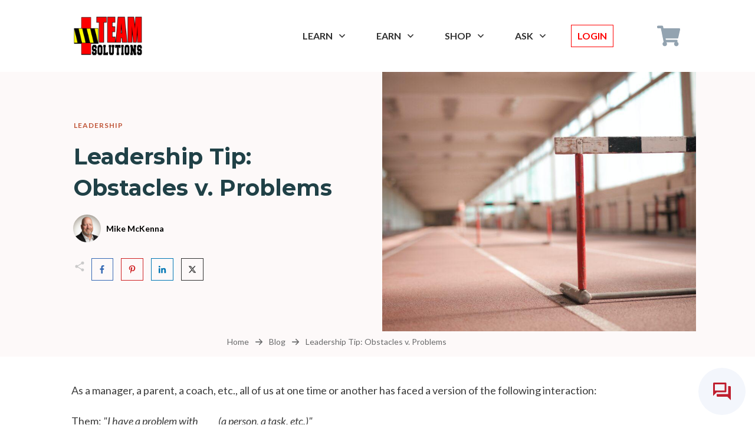

--- FILE ---
content_type: image/svg+xml
request_url: https://team-solutions.us/wp-content/uploads//2025/08/converted_icon.svg
body_size: 5670
content:
<svg xmlns="http://www.w3.org/2000/svg" width="120" height="120"><image href="[data-uri]" height="120" width="120" /></svg>